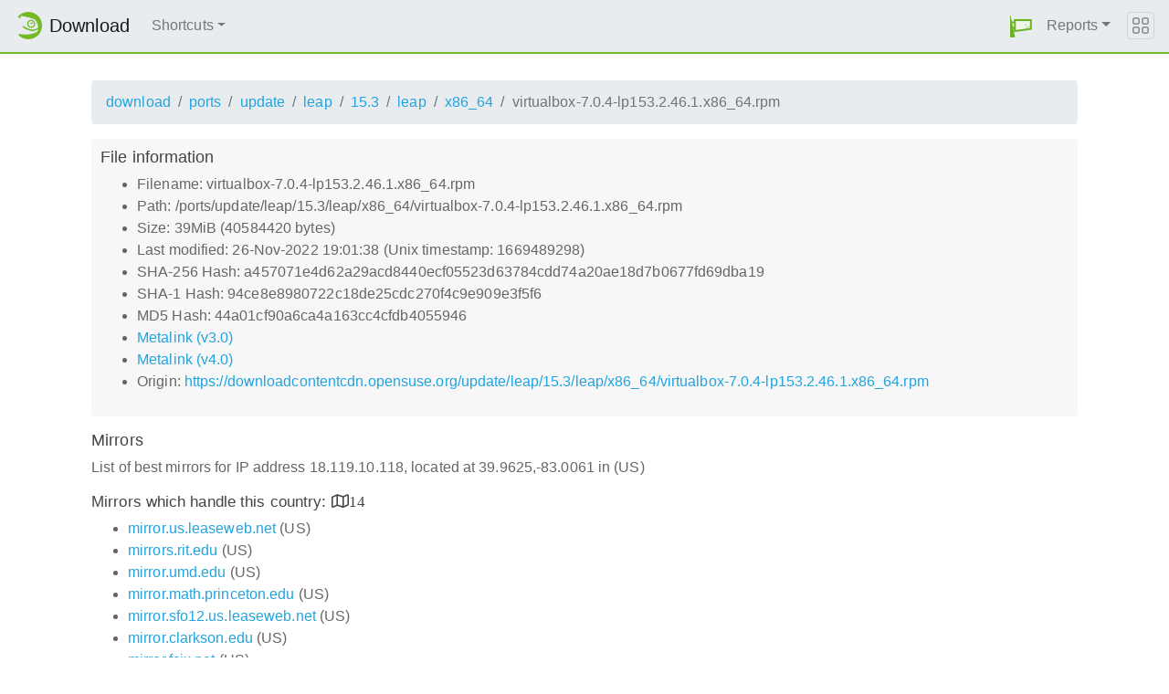

--- FILE ---
content_type: text/html;charset=UTF-8
request_url: https://mirrorcache-us.opensuse.org/download/ports/update/leap/15.3/leap/x86_64/virtualbox-7.0.4-lp153.2.46.1.x86_64.rpm.mirrorlist
body_size: 3640
content:
<!DOCTYPE html>
<html lang="en">
  <head>
      <!-- Meta, title, CSS, favicons, etc. -->
      <meta charset="utf-8">
      <meta http-equiv="X-UA-Compatible" content="IE=edge">
      <meta name="viewport" content="width=device-width, initial-scale=1, shrink-to-fit=no">
      <meta name="author" content="MirrorCache contributors">

      <meta name="csrf-token" content="af4226f86b71c66a11150e63b79a7ba4fcedc8c1" />
      <meta name="csrf-param" content="csrf_token" />


      <title>Mirrors for /ports/update/leap/15.3/leap/x86_64/virtualbox-7.0.4-lp153.2.46.1.x86_64.rpm - openSUSE Download</title>

      <!-- Bootstrap core CSS -->
      <link href="/asset/d9561a918a/bootstrap.css" rel="stylesheet">
      <script src="/asset/ccdc75e705/bootstrap.js"></script>

      <!-- Chameleon Style -->
      <!-- <link rel="stylesheet" href="https://static.opensuse.org/chameleon-3.0/dist/css/chameleon.css" /> -->
      <link href="/asset/39ed1a6b79/chameleon.css" rel="stylesheet">
      <!-- Chameleon Script -->
      <script defer src="https://static.opensuse.org/chameleon-3.0/dist/js/chameleon.js"></script>

      
<link rel="stylesheet" href="https://unpkg.com/leaflet@1.9.2/dist/leaflet.css" integrity="sha256-sA+zWATbFveLLNqWO2gtiw3HL/lh1giY/Inf1BJ0z14=" crossorigin=""/>
<script src="https://unpkg.com/leaflet@1.9.2/dist/leaflet.js" integrity="sha256-o9N1jGDZrf5tS+Ft4gbIK7mYMipq9lqpVJ91xHSyKhg=" crossorigin=""></script>
<style type='text/css'>
img.huechange  { filter: hue-rotate(120deg) }
img.huechange1 { filter: hue-rotate(90deg) }
</style>


<script>
var is_operator = false;
var preferred_url = "";
var lat = 39.9625;
var lng = -83.0061;
</script>



      <script>//<![CDATA[

          
          $(function() {
            setupForAll();
            
          } );

//]]></script>
      <link id="favicon-16" rel="icon" href="/asset/e207a92f20/logo-16.png" sizes="16x16" type="image/png">
      <link id="favicon-svg" rel="icon" href="/asset/f8027e92e2/logo.svg" sizes="any" type="image/svg+xml">

  </head>
  <body>
      
<nav class="navbar noprint navbar-expand-md sticky-top">
  <a class="navbar-brand" href="/"><img src="https://static.opensuse.org/favicon.svg" class="d-inline-block align-top" width="30" height="30" alt='openSUSE icon'> <span class="navbar-title">Download</span></a>
  <button class="navbar-toggler" type="button" data-toggle="collapse" data-target="#navbar-collapse"><svg width="20" height="20" viewbox="0 0 16 16" fill="currentColor" xmlns="http://www.w3.org/2000/svg"><path fill-rule="evenodd" d="M2.5 11.5A.5.5 0 0 1 3 11h10a.5.5 0 0 1 0 1H3a.5.5 0 0 1-.5-.5zm0-4A.5.5 0 0 1 3 7h10a.5.5 0 0 1 0 1H3a.5.5 0 0 1-.5-.5zm0-4A.5.5 0 0 1 3 3h10a.5.5 0 0 1 0 1H3a.5.5 0 0 1-.5-.5z"></path></svg></button>

  <div class="collapse navbar-collapse" id="navbar-collapse">

    <ul class="nav navbar-nav mr-auto flex-md-shrink-0">
      <li class="nav-item dropdown">
        <a class="nav-link dropdown-toggle" href="#" role="button" data-toggle="dropdown"
        aria-haspopup="true" aria-expanded="false">Shortcuts</a>
        <div class="dropdown-menu">
          <a class="dropdown-item" href="/debug/">debug</a> <a class="dropdown-item" href=
          "/distribution/">distribution</a> <a class="dropdown-item" href="/factory/">factory</a>
          <a class="dropdown-item" href="/ports/">ports</a> <a class="dropdown-item" href=
          "/repositories/">repositories</a> <a class="dropdown-item" href="/source/">source</a>
          <a class="dropdown-item" href="/tumbleweed/">tumbleweed</a> <a class="dropdown-item"
          href="/update/">update</a>
        </div>
      </li>
    </ul>

    <ul id="user-menu" class="navbar-nav">
      <li class="nav-item dropdown">
        <a class="nav-link" href="#" id="user-dropdown" role="button" data-toggle="dropdown" aria-haspopup="true" aria-expanded="false">
          <img src="/asset/f8027e92e2/logo.svg" alt="openSUSE logo">
          <span class="d-md-none">MirrorCache</span>
        </a>
        <div class="dropdown-menu dropdown-menu-right" aria-labelledby="user-dropdown">
          <a class="dropdown-item" href="/app/server">Mirrors</a>
          <a class="dropdown-item" href="/app/package">Packages</a>
          <a class="dropdown-item" href="/app/project">Projects</a>
          <a class="dropdown-item" href="/app/efficiency">Efficiency</a>
          <a class="dropdown-item" href="/rest/stat">Statistics</a>
          <div class="dropdown-divider"></div>
          <h3 class="dropdown-header">User menu</h3>

          <a class="dropdown-item" href="/login">Log in</a>
        </div>
      </li>
      <li class="nav-item dropdown" id="reports">
      <a href="#" class="nav-link dropdown-toggle" data-toggle="dropdown" role="button" aria-haspopup="true" aria-expanded="false" data-submenu>Reports<span class="caret"></span></a>
        <ul class="dropdown-menu">
          <li>
          <a class="dropdown-item" href="/report/mirrors">All Mirrors</a>
          </li><li>
          <a class="dropdown-item" href="/report/mirrors/154">15.4 Mirrors</a>
          </li><li>
          <a class="dropdown-item" href="/report/mirrors/155">15.5 Mirrors</a>
          </li><li>
          <a class="dropdown-item" href="/report/mirrors/tumbleweed">TW Mirrors</a>
          </li><li>
          <a class="dropdown-item" href="/report/mirrors/repositories">Build Service Mirrors</a>
          </li><li>
          <a class="dropdown-item" href="/report/download?group=project">Downloads/project</a>
          </li><li>
          <a class="dropdown-item" href="/report/download?group=mirror">Downloads/mirror</a>
          </li><li>
          <a class="dropdown-item" href="/report/download?group=os">Downloads/OS</a>
          </li><li>
          <a class="dropdown-item" href="/report/download?group=country">Downloads/country</a>
          </li><li>
          <a class="dropdown-item" href="/report/download?group=arch">Downloads/arch</a>
          </li><li>
          <a class="dropdown-item" href="/report/download?group=type">Downloads/type</a>
          </li>
        </ul>
      </li>
    </ul>

  </div>

  <button class="navbar-toggler megamenu-toggler" type="button" data-toggle="collapse"
  data-target="#megamenu" aria-expanded="true"><svg class="bi bi-grid" width="20" height="20"
  viewbox="0 0 16 16" fill="currentColor" xmlns="http://www.w3.org/2000/svg">
  <path fill-rule="evenodd" d="M1 2.5A1.5 1.5 0 0 1 2.5 1h3A1.5 1.5 0 0 1 7 2.5v3A1.5 1.5 0 0 1 5.5 7h-3A1.5 1.5 0 0 1 1 5.5v-3zM2.5 2a.5.5 0 0 0-.5.5v3a.5.5 0 0 0 .5.5h3a.5.5 0 0 0 .5-.5v-3a.5.5 0 0 0-.5-.5h-3zm6.5.5A1.5 1.5 0 0 1 10.5 1h3A1.5 1.5 0 0 1 15 2.5v3A1.5 1.5 0 0 1 13.5 7h-3A1.5 1.5 0 0 1 9 5.5v-3zm1.5-.5a.5.5 0 0 0-.5.5v3a.5.5 0 0 0 .5.5h3a.5.5 0 0 0 .5-.5v-3a.5.5 0 0 0-.5-.5h-3zM1 10.5A1.5 1.5 0 0 1 2.5 9h3A1.5 1.5 0 0 1 7 10.5v3A1.5 1.5 0 0 1 5.5 15h-3A1.5 1.5 0 0 1 1 13.5v-3zm1.5-.5a.5.5 0 0 0-.5.5v3a.5.5 0 0 0 .5.5h3a.5.5 0 0 0 .5-.5v-3a.5.5 0 0 0-.5-.5h-3zm6.5.5A1.5 1.5 0 0 1 10.5 9h3a1.5 1.5 0 0 1 1.5 1.5v3a1.5 1.5 0 0 1-1.5 1.5h-3A1.5 1.5 0 0 1 9 13.5v-3zm1.5-.5a.5.5 0 0 0-.5.5v3a.5.5 0 0 0 .5.5h3a.5.5 0 0 0 .5-.5v-3a.5.5 0 0 0-.5-.5h-3z"></path></svg>
  </button>
</nav>

<div id="megamenu" class="megamenu collapse"></div>


      <div class="container-fluid" id="content">
          



<div class="container-download">
  <div id="breadcrumbs">
    <ol class="breadcrumb break-long-content">
      <li class="breadcrumb-item"><a href="/download/">download</a></li>
      <li class="breadcrumb-item"><a href="/download/ports/">ports</a></li>
      <li class="breadcrumb-item"><a href="/download/ports/update/">update</a></li>
      <li class="breadcrumb-item"><a href="/download/ports/update/leap/">leap</a></li>
      <li class="breadcrumb-item"><a href="/download/ports/update/leap/15.3/">15.3</a></li>
      <li class="breadcrumb-item"><a href="/download/ports/update/leap/15.3/leap/">leap</a></li>
      <li class="breadcrumb-item"><a href="/download/ports/update/leap/15.3/leap/x86_64/">x86_64</a></li>
      <li class="breadcrumb-item active">virtualbox-7.0.4-lp153.2.46.1.x86_64.rpm</li>
    </ol>
  </div>

  <div id="fileinfo">
    <h4>File information</h4>
    <ul>
      <li>Filename: virtualbox-7.0.4-lp153.2.46.1.x86_64.rpm</li>
      <li>Path: /ports/update/leap/15.3/leap/x86_64/virtualbox-7.0.4-lp153.2.46.1.x86_64.rpm</li>
      <li>Size: 39MiB (40584420 bytes)</li>
      <li>Last modified: 26-Nov-2022 19:01:38 (Unix timestamp: 1669489298)</li>
      <li>SHA-256 Hash: a457071e4d62a29acd8440ecf05523d63784cdd74a20ae18d7b0677fd69dba19</li>
      <li>SHA-1 Hash: 94ce8e8980722c18de25cdc270f4c9e909e3f5f6</li>
      <li>MD5 Hash: 44a01cf90a6ca4a163cc4cfdb4055946</li>
      <li><a href="/download/ports/update/leap/15.3/leap/x86_64/virtualbox-7.0.4-lp153.2.46.1.x86_64.rpm.metalink">Metalink (v3.0)</a></li>
      <li><a href="/download/ports/update/leap/15.3/leap/x86_64/virtualbox-7.0.4-lp153.2.46.1.x86_64.rpm.meta4">Metalink (v4.0)</a></li>
      <li>Origin: <a href="https://downloadcontentcdn.opensuse.org/update/leap/15.3/leap/x86_64/virtualbox-7.0.4-lp153.2.46.1.x86_64.rpm">https://downloadcontentcdn.opensuse.org/update/leap/15.3/leap/x86_64/virtualbox-7.0.4-lp153.2.46.1.x86_64.rpm</a></li>
    </ul>
  </div>

  <h4>Mirrors</h4>
  <p>List of best mirrors for IP address 18.119.10.118, located at 39.9625,-83.0061 in (US)</p>
<h5><a onclick="toggleMap(39.9625,-83.0061, 0);event.preventDefault();">Mirrors which handle this country: </a><i id="h51" class="far fa-map" onclick="toggleMap(39.9625,-83.0061,0);">14</i></h5>
<div id="map1" style="width: 600px; height: 400px; display: none"></div>
    <ul>
      <li><a href="https://mirror.us.leaseweb.net/opensuse/update/leap/15.3/leap/x86_64/virtualbox-7.0.4-lp153.2.46.1.x86_64.rpm">mirror.us.leaseweb.net</a> (US)</li>
      <script>
      mirrors_country.push({
        url:"https://mirror.us.leaseweb.net/opensuse/update/leap/15.3/leap/x86_64/virtualbox-7.0.4-lp153.2.46.1.x86_64.rpm",
        country:"",
        lat:"38.990",
        lng:"-76.790",
      });
      </script>
      <li><a href="https://mirrors.rit.edu/opensuse/update/leap/15.3/leap/x86_64/virtualbox-7.0.4-lp153.2.46.1.x86_64.rpm">mirrors.rit.edu</a> (US)</li>
      <script>
      mirrors_country.push({
        url:"https://mirrors.rit.edu/opensuse/update/leap/15.3/leap/x86_64/virtualbox-7.0.4-lp153.2.46.1.x86_64.rpm",
        country:"",
        lat:"42.903",
        lng:"-77.727",
      });
      </script>
      <li><a href="https://mirror.umd.edu/opensuse/update/leap/15.3/leap/x86_64/virtualbox-7.0.4-lp153.2.46.1.x86_64.rpm">mirror.umd.edu</a> (US)</li>
      <script>
      mirrors_country.push({
        url:"https://mirror.umd.edu/opensuse/update/leap/15.3/leap/x86_64/virtualbox-7.0.4-lp153.2.46.1.x86_64.rpm",
        country:"",
        lat:"39.013",
        lng:"-76.674",
      });
      </script>
      <li><a href="https://mirror.math.princeton.edu/pub/opensuse-full/opensuse/update/leap/15.3/leap/x86_64/virtualbox-7.0.4-lp153.2.46.1.x86_64.rpm">mirror.math.princeton.edu</a> (US)</li>
      <script>
      mirrors_country.push({
        url:"https://mirror.math.princeton.edu/pub/opensuse-full/opensuse/update/leap/15.3/leap/x86_64/virtualbox-7.0.4-lp153.2.46.1.x86_64.rpm",
        country:"",
        lat:"40.242",
        lng:"-74.701",
      });
      </script>
      <li><a href="https://mirror.sfo12.us.leaseweb.net/opensuse/update/leap/15.3/leap/x86_64/virtualbox-7.0.4-lp153.2.46.1.x86_64.rpm">mirror.sfo12.us.leaseweb.net</a> (US)</li>
      <script>
      mirrors_country.push({
        url:"https://mirror.sfo12.us.leaseweb.net/opensuse/update/leap/15.3/leap/x86_64/virtualbox-7.0.4-lp153.2.46.1.x86_64.rpm",
        country:"",
        lat:"37.751",
        lng:"-97.822",
      });
      </script>
      <li><a href="https://mirror.clarkson.edu/opensuse/opensuse/update/leap/15.3/leap/x86_64/virtualbox-7.0.4-lp153.2.46.1.x86_64.rpm">mirror.clarkson.edu</a> (US)</li>
      <script>
      mirrors_country.push({
        url:"https://mirror.clarkson.edu/opensuse/opensuse/update/leap/15.3/leap/x86_64/virtualbox-7.0.4-lp153.2.46.1.x86_64.rpm",
        country:"",
        lat:"37.751",
        lng:"-97.822",
      });
      </script>
      <li><a href="https://mirror.fcix.net/opensuse/update/leap/15.3/leap/x86_64/virtualbox-7.0.4-lp153.2.46.1.x86_64.rpm">mirror.fcix.net</a> (US)</li>
      <script>
      mirrors_country.push({
        url:"https://mirror.fcix.net/opensuse/update/leap/15.3/leap/x86_64/virtualbox-7.0.4-lp153.2.46.1.x86_64.rpm",
        country:"",
        lat:"37.751",
        lng:"-97.822",
      });
      </script>
      <li><a href="https://slc-mirror.opensuse.org/update/leap/15.3/leap/x86_64/virtualbox-7.0.4-lp153.2.46.1.x86_64.rpm">slc-mirror.opensuse.org</a> (US)</li>
      <script>
      mirrors_country.push({
        url:"https://slc-mirror.opensuse.org/update/leap/15.3/leap/x86_64/virtualbox-7.0.4-lp153.2.46.1.x86_64.rpm",
        country:"",
        lat:"37.751",
        lng:"-97.822",
      });
      </script>
      <li><a href="https://mirror.rackspace.com/openSUSE/update/leap/15.3/leap/x86_64/virtualbox-7.0.4-lp153.2.46.1.x86_64.rpm">mirror.rackspace.com</a> (US)</li>
      <script>
      mirrors_country.push({
        url:"https://mirror.rackspace.com/openSUSE/update/leap/15.3/leap/x86_64/virtualbox-7.0.4-lp153.2.46.1.x86_64.rpm",
        country:"",
        lat:"37.751",
        lng:"-97.822",
      });
      </script>
      <li><a href="http://opensuse-mirror-gce-us.opensu.se/update/leap/15.3/leap/x86_64/virtualbox-7.0.4-lp153.2.46.1.x86_64.rpm">opensuse-mirror-gce-us.opensu.se</a> (US)</li>
      <script>
      mirrors_country.push({
        url:"http://opensuse-mirror-gce-us.opensu.se/update/leap/15.3/leap/x86_64/virtualbox-7.0.4-lp153.2.46.1.x86_64.rpm",
        country:"",
        lat:"37.751",
        lng:"-97.822",
      });
      </script>
      <li><a href="http://mirror.datto.com/opensuse/update/leap/15.3/leap/x86_64/virtualbox-7.0.4-lp153.2.46.1.x86_64.rpm">mirror.datto.com</a> (US)</li>
      <script>
      mirrors_country.push({
        url:"http://mirror.datto.com/opensuse/update/leap/15.3/leap/x86_64/virtualbox-7.0.4-lp153.2.46.1.x86_64.rpm",
        country:"",
        lat:"37.751",
        lng:"-97.822",
      });
      </script>
      <li><a href="http://opensuse-mirror-gce-ap.susecloud.net/update/leap/15.3/leap/x86_64/virtualbox-7.0.4-lp153.2.46.1.x86_64.rpm">opensuse-mirror-gce-ap.susecloud.net</a> (US)</li>
      <script>
      mirrors_country.push({
        url:"http://opensuse-mirror-gce-ap.susecloud.net/update/leap/15.3/leap/x86_64/virtualbox-7.0.4-lp153.2.46.1.x86_64.rpm",
        country:"",
        lat:"37.751",
        lng:"-97.822",
      });
      </script>
      <li><a href="http://mirror.siena.edu/opensuse/update/leap/15.3/leap/x86_64/virtualbox-7.0.4-lp153.2.46.1.x86_64.rpm">mirror.siena.edu</a> (US)</li>
      <script>
      mirrors_country.push({
        url:"http://mirror.siena.edu/opensuse/update/leap/15.3/leap/x86_64/virtualbox-7.0.4-lp153.2.46.1.x86_64.rpm",
        country:"",
        lat:"37.751",
        lng:"-97.822",
      });
      </script>
      <li><a href="http://opensusemirror.vod.comcast.com/update/leap/15.3/leap/x86_64/virtualbox-7.0.4-lp153.2.46.1.x86_64.rpm">opensusemirror.vod.comcast.com</a> (US)</li>
      <script>
      mirrors_country.push({
        url:"http://opensusemirror.vod.comcast.com/update/leap/15.3/leap/x86_64/virtualbox-7.0.4-lp153.2.46.1.x86_64.rpm",
        country:"",
        lat:"40.759",
        lng:"-111.888",
      });
      </script>
    </ul>



<h5><a onclick="toggleMap(39.9625,-83.0061, 1);event.preventDefault();">Mirrors in other countries, but same continent: </a><i id="h52" class="far fa-map" onclick="toggleMap(39.9625,-83.0061, 1);">8</i></h5>
<div id="map2" style="width: 600px; height: 400px; display: none"></div>
    <ul id="ul1001">
      <li><a href="https://mirror.csclub.uwaterloo.ca/opensuse/ports/update/leap/15.3/leap/x86_64/virtualbox-7.0.4-lp153.2.46.1.x86_64.rpm">mirror.csclub.uwaterloo.ca</a> (CA)</li>
      <script>
      mirrors_region.push({
        url:"https://mirror.csclub.uwaterloo.ca/opensuse/ports/update/leap/15.3/leap/x86_64/virtualbox-7.0.4-lp153.2.46.1.x86_64.rpm",
        country:"",
        lat:"43.474",
        lng:"-80.554",
      });
      </script>
      <li><a href="https://mirror.csclub.uwaterloo.ca/opensuse/update/leap/15.3/leap/x86_64/virtualbox-7.0.4-lp153.2.46.1.x86_64.rpm">mirror.csclub.uwaterloo.ca</a> (CA)</li>
      <script>
      mirrors_region.push({
        url:"https://mirror.csclub.uwaterloo.ca/opensuse/update/leap/15.3/leap/x86_64/virtualbox-7.0.4-lp153.2.46.1.x86_64.rpm",
        country:"",
        lat:"43.474",
        lng:"-80.554",
      });
      </script>
      <li><a href="https://mirror.its.dal.ca/opensuse/ports/update/leap/15.3/leap/x86_64/virtualbox-7.0.4-lp153.2.46.1.x86_64.rpm">mirror.its.dal.ca</a> (CA)</li>
      <script>
      mirrors_region.push({
        url:"https://mirror.its.dal.ca/opensuse/ports/update/leap/15.3/leap/x86_64/virtualbox-7.0.4-lp153.2.46.1.x86_64.rpm",
        country:"",
        lat:"43.632",
        lng:"-79.372",
      });
      </script>
      <li><a href="https://mirror.its.dal.ca/opensuse/update/leap/15.3/leap/x86_64/virtualbox-7.0.4-lp153.2.46.1.x86_64.rpm">mirror.its.dal.ca</a> (CA)</li>
      <script>
      mirrors_region.push({
        url:"https://mirror.its.dal.ca/opensuse/update/leap/15.3/leap/x86_64/virtualbox-7.0.4-lp153.2.46.1.x86_64.rpm",
        country:"",
        lat:"43.632",
        lng:"-79.372",
      });
      </script>
      <li><a href="https://muug.ca/mirror/opensuse/ports/update/leap/15.3/leap/x86_64/virtualbox-7.0.4-lp153.2.46.1.x86_64.rpm">muug.ca</a> (CA)</li>
      <script>
      mirrors_region.push({
        url:"https://muug.ca/mirror/opensuse/ports/update/leap/15.3/leap/x86_64/virtualbox-7.0.4-lp153.2.46.1.x86_64.rpm",
        country:"",
        lat:"49.907",
        lng:"-97.100",
      });
      </script>
      <li><a href="https://muug.ca/mirror/opensuse/update/leap/15.3/leap/x86_64/virtualbox-7.0.4-lp153.2.46.1.x86_64.rpm">muug.ca</a> (CA)</li>
      <script>
      mirrors_region.push({
        url:"https://muug.ca/mirror/opensuse/update/leap/15.3/leap/x86_64/virtualbox-7.0.4-lp153.2.46.1.x86_64.rpm",
        country:"",
        lat:"49.907",
        lng:"-97.100",
      });
      </script>
      <li><a href="https://mirrors.ucr.ac.cr/opensuse/ports/update/leap/15.3/leap/x86_64/virtualbox-7.0.4-lp153.2.46.1.x86_64.rpm">mirrors.ucr.ac.cr</a> (CR)</li>
      <script>
      mirrors_region.push({
        url:"https://mirrors.ucr.ac.cr/opensuse/ports/update/leap/15.3/leap/x86_64/virtualbox-7.0.4-lp153.2.46.1.x86_64.rpm",
        country:"",
        lat:"9.933",
        lng:"-84.085",
      });
      </script>
      <li><a href="https://mirrors.ucr.ac.cr/opensuse/update/leap/15.3/leap/x86_64/virtualbox-7.0.4-lp153.2.46.1.x86_64.rpm">mirrors.ucr.ac.cr</a> (CR)</li>
      <script>
      mirrors_region.push({
        url:"https://mirrors.ucr.ac.cr/opensuse/update/leap/15.3/leap/x86_64/virtualbox-7.0.4-lp153.2.46.1.x86_64.rpm",
        country:"",
        lat:"9.933",
        lng:"-84.085",
      });
      </script>
    </ul>

<h5><a onclick="toggleMap(39.9625,-83.0061, 2 );event.preventDefault();">Mirrors in other parts of the world: </a><i id="h53" class="far fa-map" onclick="toggleMap(39.9625,-83.0061,2);">0</i></h5>
<div id="map3" style="width: 600px; height: 400px; display: none"></div>
    <ul><li>None</li></ul>

<button onclick="toggleMap(39.9625,-83.0061,3);">Toggle map</button>
<div id="mapAll" style="width: 600px; height: 400px; display: none"></div>
</div>

      </div>

      <footer class="footer">
  <div class="container">
    <div class="d-flex justify-content-between">
      <div class="footer-copyright">
        &copy; 2021-2025 SUSE LLC., openSUSE contributors
      </div>
      <div class="list-inline">
        <a class="list-inline-item" href="https://en.opensuse.org/Imprint">Legal notice</a>
        <a class="list-inline-item" href="https://github.com/openSUSE/MirrorCache">Source code</a>
        <a class="list-inline-item" href="https://github.com/openSUSE/MirrorCache/issues/new">Report issue</a>
        <a>MirrorCache 1.104
</a>
      </div>
    </div>
  </div>
</footer>

  </body>
</html>
